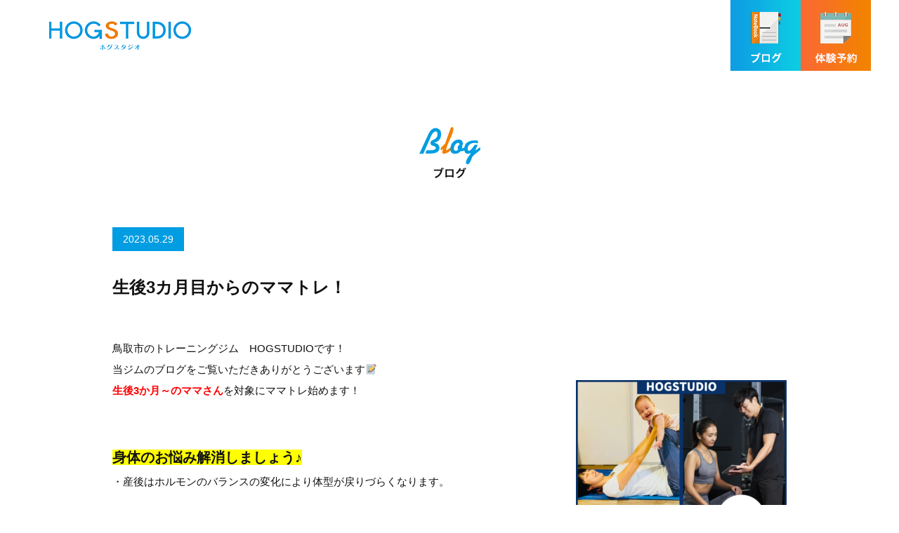

--- FILE ---
content_type: text/html; charset=UTF-8
request_url: https://hogstudio.net/656/
body_size: 14817
content:
<!DOCTYPE HTML>
<html>
<head>
<!-- Global site tag (gtag.js) - Google Analytics -->
<script async src="https://www.googletagmanager.com/gtag/js?id=UA-159849775-1"></script>
<script>
  window.dataLayer = window.dataLayer || [];
  function gtag(){dataLayer.push(arguments);}
  gtag('js', new Date());

  gtag('config', 'UA-159849775-1');
  gtag('config', 'AW-660404209');
</script>
<!-- Event snippet for 電話問い合わせ conversion page
In your html page, add the snippet and call gtag_report_conversion when someone clicks on the chosen link or button. -->
<script>
function gtag_report_conversion(url) {
  var callback = function () {
    if (typeof(url) != 'undefined') {
      window.location = url;
    }
  };
  gtag('event', 'conversion', {
      'send_to': 'AW-660404209/QLgECJSl_MoBEPHv87oC',
      'event_callback': callback
  });
  return false;
}
</script>
<meta charset="utf-8">
<meta name="viewport" content="width=device-width,initial-scale=1.0">
<title>生後3カ月目からのママトレ！｜鳥取のセミパーソナルトレーニングジム「HOGSTUDIO」
</title>
<link rel="stylesheet" type="text/css" media="all" href="https://hogstudio.net/wp-content/themes/hogsudio/style.css" />
<script
  src="https://code.jquery.com/jquery-3.6.0.js"
  integrity="sha256-H+K7U5CnXl1h5ywQfKtSj8PCmoN9aaq30gDh27Xc0jk="
  crossorigin="anonymous"></script>
<script src="https://hogstudio.net/wp-content/themes/hogsudio/js/infiniteslidev2.js"></script>
<script>
$(function(){
  $('.infiniteslide').infiniteslide({
  speed: 30,
  pauseonhover: false
  });
});
</script>
<script>
$(function() {
  var $win = $(window),
    $cloneNav = $('.header_over').clone().addClass('clone-nav').appendTo('body'),
    showClass = 'is-show';
 
  $win.on('load scroll', function() {
    var value = $(this).scrollTop();
    if ( value > 1000 ) {
      $cloneNav.addClass(showClass);
    } else {
      $cloneNav.removeClass(showClass);
    }
  });
});
</script>
<script>
    var adOffset, adSize;

    $(window).on('load resize',function(){
        adOffset = $('.start').offset().top;
        winH = $(window).height();
    });
    $(function() {
        var message = $('.bn_foot_pc');    
        message.hide();
        $(window).scroll(function () {
            if ($(this).scrollTop() > adOffset - winH) {
                message.fadeIn();
            } else {
                message.fadeOut();
            }
        });
    });
 </script>
<meta http-equiv="Content-Style-Type" content="text/css" />
<!-- Add the slick-theme.css if you want default styling -->
<link rel="stylesheet" type="text/css" href="//cdn.jsdelivr.net/npm/slick-carousel@1.8.1/slick/slick.css"/>
<!-- Add the slick-theme.css if you want default styling -->
<link rel="stylesheet" type="text/css" href="//cdn.jsdelivr.net/npm/slick-carousel@1.8.1/slick/slick-theme.css"/>
<link rel='dns-prefetch' href='//s.w.org' />
		<script type="text/javascript">
			window._wpemojiSettings = {"baseUrl":"https:\/\/s.w.org\/images\/core\/emoji\/12.0.0-1\/72x72\/","ext":".png","svgUrl":"https:\/\/s.w.org\/images\/core\/emoji\/12.0.0-1\/svg\/","svgExt":".svg","source":{"concatemoji":"https:\/\/hogstudio.net\/wp-includes\/js\/wp-emoji-release.min.js?ver=5.3.20"}};
			!function(e,a,t){var n,r,o,i=a.createElement("canvas"),p=i.getContext&&i.getContext("2d");function s(e,t){var a=String.fromCharCode;p.clearRect(0,0,i.width,i.height),p.fillText(a.apply(this,e),0,0);e=i.toDataURL();return p.clearRect(0,0,i.width,i.height),p.fillText(a.apply(this,t),0,0),e===i.toDataURL()}function c(e){var t=a.createElement("script");t.src=e,t.defer=t.type="text/javascript",a.getElementsByTagName("head")[0].appendChild(t)}for(o=Array("flag","emoji"),t.supports={everything:!0,everythingExceptFlag:!0},r=0;r<o.length;r++)t.supports[o[r]]=function(e){if(!p||!p.fillText)return!1;switch(p.textBaseline="top",p.font="600 32px Arial",e){case"flag":return s([127987,65039,8205,9895,65039],[127987,65039,8203,9895,65039])?!1:!s([55356,56826,55356,56819],[55356,56826,8203,55356,56819])&&!s([55356,57332,56128,56423,56128,56418,56128,56421,56128,56430,56128,56423,56128,56447],[55356,57332,8203,56128,56423,8203,56128,56418,8203,56128,56421,8203,56128,56430,8203,56128,56423,8203,56128,56447]);case"emoji":return!s([55357,56424,55356,57342,8205,55358,56605,8205,55357,56424,55356,57340],[55357,56424,55356,57342,8203,55358,56605,8203,55357,56424,55356,57340])}return!1}(o[r]),t.supports.everything=t.supports.everything&&t.supports[o[r]],"flag"!==o[r]&&(t.supports.everythingExceptFlag=t.supports.everythingExceptFlag&&t.supports[o[r]]);t.supports.everythingExceptFlag=t.supports.everythingExceptFlag&&!t.supports.flag,t.DOMReady=!1,t.readyCallback=function(){t.DOMReady=!0},t.supports.everything||(n=function(){t.readyCallback()},a.addEventListener?(a.addEventListener("DOMContentLoaded",n,!1),e.addEventListener("load",n,!1)):(e.attachEvent("onload",n),a.attachEvent("onreadystatechange",function(){"complete"===a.readyState&&t.readyCallback()})),(n=t.source||{}).concatemoji?c(n.concatemoji):n.wpemoji&&n.twemoji&&(c(n.twemoji),c(n.wpemoji)))}(window,document,window._wpemojiSettings);
		</script>
		<style type="text/css">
img.wp-smiley,
img.emoji {
	display: inline !important;
	border: none !important;
	box-shadow: none !important;
	height: 1em !important;
	width: 1em !important;
	margin: 0 .07em !important;
	vertical-align: -0.1em !important;
	background: none !important;
	padding: 0 !important;
}
</style>
	<link rel='stylesheet' id='wp-block-library-css'  href='https://hogstudio.net/wp-includes/css/dist/block-library/style.min.css?ver=5.3.20' type='text/css' media='all' />
<link rel='stylesheet' id='contact-form-7-css'  href='https://hogstudio.net/wp-content/plugins/contact-form-7/includes/css/styles.css?ver=5.1.6' type='text/css' media='all' />
<link rel='stylesheet' id='contact-form-7-confirm-css'  href='https://hogstudio.net/wp-content/plugins/contact-form-7-add-confirm/includes/css/styles.css?ver=5.1' type='text/css' media='all' />
<script type='text/javascript' src='https://hogstudio.net/wp-includes/js/jquery/jquery.js?ver=1.12.4-wp'></script>
<script type='text/javascript' src='https://hogstudio.net/wp-includes/js/jquery/jquery-migrate.min.js?ver=1.4.1'></script>
<link rel='https://api.w.org/' href='https://hogstudio.net/wp-json/' />
<link rel="alternate" type="application/json+oembed" href="https://hogstudio.net/wp-json/oembed/1.0/embed?url=https%3A%2F%2Fhogstudio.net%2F656%2F" />
<link rel="alternate" type="text/xml+oembed" href="https://hogstudio.net/wp-json/oembed/1.0/embed?url=https%3A%2F%2Fhogstudio.net%2F656%2F&#038;format=xml" />
<script src="https://ajaxzip3.github.io/ajaxzip3.js" charset="UTF-8"></script>
    <script type="text/javascript">
    jQuery(function($){
    $("#zip").attr('onKeyUp', 'AjaxZip3.zip2addr(this,\'\',\'address\',\'address\');');
})</script></head>
<body data-rsssl=1 id="top">
<div class="header_over">
<header>
  <h1><a href="https://hogstudio.net"><img src="https://hogstudio.net/wp-content/themes/hogsudio/images/logo.png" alt="HOGSTUDIO"></a></h1>

  <ul>
<li><a href="https://hogstudio.net/blog/"><img src="https://hogstudio.net/wp-content/themes/hogsudio/images/btn_01.png" alt="ブログ"></a></li>
<li><a href="https://hogstudio.net/contact/"><img src="https://hogstudio.net/wp-content/themes/hogsudio/images/btn_02.png" alt="体験予約"></a></li>
  </ul>

</header>
</div>

<section class="start">
<div class="common_title"><img src="https://hogstudio.net/wp-content/themes/hogsudio/images/image_top_49.png" alt="ブログ"></div>
<p class="date">2023.05.29</p>
<h2 class="post_title">生後3カ月目からのママトレ！</h2>
<div class="post">

<div dir="ltr">&nbsp;</div>
<div dir="ltr">鳥取市のトレーニングジム　HOGSTUDIOです！</div>
<div id="m_-4671662087953482923AppleMailSignature" dir="ltr">当ジムのブログをご覧いただきありがとうございます📝</div>
<div dir="ltr"><img class="alignright wp-image-657 size-medium" src="https://hogstudio.net/wp-content/uploads/mama-tr1-300x300.png" alt="" width="300" height="300"></div>
<div dir="ltr"><strong><span style="color: #ff0000;">生後3か月～のママさん</span></strong>を対象にママトレ始めます！</div>
<div dir="ltr">&nbsp;</div>
<div dir="ltr">&nbsp;</div>
<div dir="ltr"><span style="font-size: 20px; background-color: #ffff00;"><strong><span class="WdYUQQ">身体のお悩み解消しましょう♪</span></strong></span></div>
<div dir="ltr">
<p class="_04xlpA direction-ltr align-justify para-style-body"><span class="WdYUQQ">・産後はホルモンのバランスの変化により体型が戻りづらくなります。</span></p>
<p class="_04xlpA direction-ltr align-justify para-style-body"><span class="WdYUQQ">　体型や年齢に応じたトレーニング指導により出産前の体型を取り戻すサポートをします。</span></p>
</div>
<p>&nbsp;</p>
<p class="_04xlpA direction-ltr align-justify para-style-body"><span class="WdYUQQ">・産後は骨盤底筋群や体幹筋の筋力低下がよく見られ、尿漏れや腰痛、肩こり、姿勢不良になりやすくなります。</span></p>
<p class="_04xlpA direction-ltr align-justify para-style-body"><span class="WdYUQQ">　骨盤の歪みや筋力の低下を改善するトレーニングメニューで産後特有のお悩み</span><span class="WdYUQQ">を改善します。</span></p>
<p>&nbsp;</p>
<p class="_04xlpA direction-ltr align-justify para-style-body"><span class="WdYUQQ">・トレーニングにはストレス解消効果、自己肯定感アップ効果が認められています。</span></p>
<p class="_04xlpA direction-ltr align-justify para-style-body"><span class="WdYUQQ">　産前産後のストレス解消にトレーニングとてもはおすすめです！</span></p>
<p>&nbsp;</p>
<p>運動習慣を身に着けたいけど、なかなか一歩を踏み出せない方、なかなか運動が継続できない方<br>
ぜひ一度HOGSTUDIOの無料体験にお越しください🏋️</p>
<p>&nbsp;</p>
<p>無料体験のお申し込みは、instagramのDM、お電話、メール、公式LINEにて受けて付けております！</p>
<p>お気軽にお申し付けください！</p>
<p>&nbsp;</p>
<p>&nbsp;</p>
<p>&nbsp;</p>
<p>#HOGSTUDIO　 #ホグスタジオ 　#鳥取ジム　#鳥取 　#湖山　#パーソナル</p>
<p>　#パーソナルトレーニング　#セミパーソナル 　#セミパーソナルトレーニング 　#</p>
<p>安い　#グループレッスン　 #脂肪燃焼　 #トレーニング　 #training 　#ストレッチ　#体幹トレーニング 　#体幹 　#有酸素運動 　#ストレス発散　 #リフレッシュ　 #運動不足解消 　#ダイエット　 #trxトレーニング　 #自重トレーニング &nbsp;　#体験受付中 　 #鳥取パーソナル　 #鳥取トレーニング　 #ジム &nbsp;　#コロナ対策　 #コロナ対策万全　 #コロナ太り解消　#女性　#男性　#2カ月　#値段　#効果　#ウエスト　#ヒップアップ　#美尻　#ボディメイク　#無料体験　#低価格トレーニング　#姿勢改善　 #おすすめ　#ジュニアトレーニング　#小児トレーニング　#ロコモ　#ロコモ対策　#小児ロコモ</p>
</div>
</div>
<div class="btn">
<a href="https://hogstudio.net/blog/" title="ブログ">ブログ一覧へ戻る</a>
</section>
<section class="col_top14">
  <div class="inner"> <img src="https://hogstudio.net/wp-content/themes/hogsudio/images/image_top_50.png" alt="過去“最高”の自分へ"> </div>
</section>
<div class="bn_hone"><a href="http://tottorichuo.net/" target="_blank"><img src="https://hogstudio.net/wp-content/themes/hogsudio/images/image_top_51.png" alt="鳥取市湖山町 とっとり中央整骨院"></a></div>
<footer>
  <div class="inner">
    <div class="box"> <img src="https://hogstudio.net/wp-content/themes/hogsudio/images/map.png" alt="HOGSTUDIOへの近隣マップ"> </div>
    <div class="box">
      <div class="foot_logo"> <img src="https://hogstudio.net/wp-content/themes/hogsudio/images/foot_logo.png" alt="HOGSTUDIO"> </div>
      <table>
        <tbody>
          <tr>
            <th>所在地</th>
            <td>〒680-0941 鳥取市湖山町北3丁目201‐14</td>
          </tr>
          <tr>
            <th>駐車場</th>
            <td>30台あり</td>
          </tr>
          <tr>
            <th>営業時間</th>
            <td>　平　日　　9:00～22:00<br>
              土・日・祝　9:00～18:00</td>
          </tr>
          <tr>
            <th>定休日</th>
            <td>水曜日</td>
          </tr>
          <tr>
            <th>電話番号</th>
            <td>070-1874-0055</td>
          </tr>
        </tbody>
      </table>
      <p>Copyright c HOGSTUDIO All Rights Reserved.</p>
    </div>
  </div>
</footer>
  <div class="bn_foot_pc">
  <ul>
    <li><a href="https://line.me/R/ti/p/%40121grlhk" target="_blank">
<picture>
  <source media="(min-width: 768px)" srcset="https://hogstudio.net/wp-content/themes/hogsudio/images/bn_side_line.png">
  <img src="https://hogstudio.net/wp-content/themes/hogsudio/images/bn_side_line_sp.png" alt="LINEから予約">
</picture>
</a></li>
    <li><a href="tel:07018740055">
<picture>
  <source media="(min-width: 768px)" srcset="https://hogstudio.net/wp-content/themes/hogsudio/images/bn_side_tel.png">
  <img src="https://hogstudio.net/wp-content/themes/hogsudio/images/bn_side_tel_sp.png" alt="電話からご予約">
</picture>
</a></li>
  </ul>
  </div>
<script type='text/javascript'>
/* <![CDATA[ */
var wpcf7 = {"apiSettings":{"root":"https:\/\/hogstudio.net\/wp-json\/contact-form-7\/v1","namespace":"contact-form-7\/v1"}};
/* ]]> */
</script>
<script type='text/javascript' src='https://hogstudio.net/wp-content/plugins/contact-form-7/includes/js/scripts.js?ver=5.1.6'></script>
<script type='text/javascript' src='https://hogstudio.net/wp-includes/js/jquery/jquery.form.min.js?ver=4.2.1'></script>
<script type='text/javascript' src='https://hogstudio.net/wp-content/plugins/contact-form-7-add-confirm/includes/js/scripts.js?ver=5.1'></script>
<script type='text/javascript' src='https://hogstudio.net/wp-includes/js/wp-embed.min.js?ver=5.3.20'></script>
<script type="text/javascript" src="//cdn.jsdelivr.net/npm/slick-carousel@1.8.1/slick/slick.min.js"></script>
<script type="text/javascript">
jQuery(function(){
  jQuery('.slider').slick({
          accessibility: true,
          autoplay: true,
          autoplaySpeed: 2000,
          speed: 400,
          autoplay: true, //「オプション名: 値」の形式で書く
          dots: true, //複数書く場合は「,」でつなぐ
        });
      });
    </script>
</body>
</html>

--- FILE ---
content_type: text/css
request_url: https://hogstudio.net/wp-content/themes/hogsudio/style.css
body_size: 78
content:
@charset "utf-8";

/*
Theme Name: hogsudio
Theme URI: 
 
Version: 1
*/

@import url(pc_style.css) screen and (min-width: 769px); /* 769以上 */
@import url(sp_style.css) screen and (max-width: 768px); /* 768以下 */



--- FILE ---
content_type: text/css
request_url: https://hogstudio.net/wp-content/themes/hogsudio/pc_style.css
body_size: 28154
content:
@charset "utf-8";
body,
div,
p,
h1,
h2,
h3,
h4,
h5,
ul,
ol,
li,
dl,
dt,
dd,
table,
th,
td,
hr,
address,
img {
  margin: 0;
  padding: 0;
  list-style: none;
  border: none;
}

html {
  font-size: 62.5%;
}

body {
  line-height: 2;
  font-family: "ヒラギノ角ゴ Pro W3", "Hiragino Kaku Gothic Pro", "游ゴシック体",
    YuGothic, "游ゴシック", "Yu Gothic", "メイリオ", sans-serif;
  font-size: 1.5rem;
  color: #111;
  background: #fff;
}

img {
  vertical-align: bottom;
}

.mb0 {
  margin-bottom: 0px !important;
}

.mb1 {
  margin-bottom: 1px !important;
}

.mb5 {
  margin-bottom: 5px !important;
}

.mb10 {
  margin-bottom: 10px !important;
}

.mb15 {
  margin-bottom: 15px !important;
}

.mb20 {
  margin-bottom: 20px !important;
}

.mb25 {
  margin-bottom: 25px !important;
}

.mb30 {
  margin-bottom: 30px !important;
}

.mb40 {
  margin-bottom: 40px !important;
}

.mb50 {
  margin-bottom: 50px !important;
}

.mb60 {
  margin-bottom: 60px !important;
}

.mb70 {
  margin-bottom: 70px !important;
}

.mb80 {
  margin-bottom: 80px !important;
}

.mb100 {
  margin-bottom: 100px !important;
}

.mt20 {
  margin-top: 20px !important;
}

.mt30 {
  margin-top: 30px !important;
}

.mt40 {
  margin-top: 40px !important;
}

.mt50 {
  margin-top: 50px !important;
}

.mt100 {
  margin-top: 100px !important;
}

.mt200 {
  margin-top: 200px !important;
}

.pb40 {
  padding-bottom: 40px;
}

.mb-10 {
  margin-top: -10px;
}

.align_center {
  text-align: center;
}

.menseki {
}

.align_left {
  text-align: left;
}

a {
  text-decoration: none;
  color: #000;
}

a:hover {
  text-decoration: underline;
}

.clearfix:after {
  content: " ";
  display: block;
  clear: both;
}

ul {
  margin: 0;
  padding: 0;
}

p {
  margin: 0;
  padding: 0;
}

h1,
h2,
h3,
h4,
h5 {
  line-height: 1;
}

header {
  max-width: 1200px;
  min-width: 960px;
  margin: 0 auto;
  position: relative;
  display: flex;
  flex-direction: row;
  flex-wrap: wrap;
  justify-content: space-between;
  align-items: center;
  align-content: center;
  height: 101px;
}

header h1 {
  padding: 0 0 0 30px;
}

header ul {
  display: flex;
  flex-direction: row;
  flex-wrap: wrap;
  justify-content: space-between;
  width: 200px;
}

.key {
  max-width: 1920px;
  min-width: 960px;
  margin: 0 auto;
}

.key img {
  width: 100%;
  height: auto;
}

.bn_camp {
  max-width: 960px;
  margin: 0 auto 180px;
  padding: 0 30px;
}

.bn_camp ul {
  display: flex;
  flex-direction: row;
  flex-wrap: wrap;
  justify-content: space-between;
}

.bn_camp li {
  position: relative;
  width: 460px;
}

.bn_camp li img {
  width: 100%;
  height: auto;
}

.bn_camp li span {
  position: absolute;
  top: -20px;
  left: -20px;
  width: 30%;
}

.bn_insta {
  width: 600px;
  margin: 80px auto 110px;
}

.bn_colona {
  width: 600px;
  margin: 80px auto 110px;
}

.col_top1 {
  background: #0098e1;
  background: -moz-linear-gradient(left, #0098e1 0%, #00c9e1 100%);
  background: -webkit-linear-gradient(left, #0098e1 0%, #00c9e1 100%);
  background: linear-gradient(to right, #0098e1 0%, #00c9e1 100%);
  filter: progid: DXImageTransform.Microsoft.gradient(startColorstr='#0098e1', endColorstr='#00c9e1', GradientType=1);
}

.col_top1 .inner {
  width: 1200px;
  margin: 0 auto;
  display: flex;
  flex-direction: row;
  flex-wrap: wrap;
  justify-content: space-between;
  color: #fff;
  padding-bottom: 40px;
}

.col_top1 .inner .hl {
  margin: -60px 0 0;
}

.col_top1 .inner .img {
  margin: -60px 0 0;
  box-shadow: 0px 3px 5px 0px #929292;
}

.col_top1 .inner .box {
}

.col_top1 .inner dt {
  font-size: 2.6rem;
  font-weight: bold;
  margin: 80px 0 53px 0;
  line-height: 1;
}

.col_top1 .inner dd {
  font-weight: bold;
  font-size: 1.6rem;
  line-height: 30px;
}

.common_title {
  max-width: 1200px;
  margin: 80px auto 70px;
  text-align: center;
}

.col_service1,
.col_service2 {
  position: relative;
  box-sizing: border-box;
  min-width: 1200px;
}

.col_service1_left,
.col_service2_left {
  padding: 100px 0;
  max-width: 1080px;
  margin: 0 auto;
  box-sizing: border-box;
  overflow: hidden;
}

.col_service1_left dl {
  width: 50%;
  box-sizing: border-box;
  padding: 0 0 0 80px;
  float: right;
}

.col_service2_left dl {
  width: 50%;
  box-sizing: border-box;
  padding: 0 80px 0 0;
}

.col_service1 dt,
.col_service2 dt {
  margin-bottom: 32px;
  font-weight: bold;
  font-size: 2.4rem;
  line-height: 32px;
}

.col_service1 dt img,
.col_service2 dt img {
  display: block;
  margin-bottom: 25px;
}

.bg_service1 {
  background: url("images/col_top_bg_01.png") no-repeat center center;
  background-size: cover;
  width: 50%;
  max-width: 100%;
  position: absolute;
  left: 0;
  padding: 0;
  height: 100%;
}

.bg_service2 {
  background: url(images/col_top_bg_02.png) no-repeat center center;
  background-size: cover;
  width: 50%;
  max-width: 100%;
  position: absolute;
  right: 0;
  padding: 0;
  height: 100%;
}

.bg_service3 {
  background: url(images/col_top_bg_03.png) no-repeat center center;
  background-size: cover;
  width: 50%;
  max-width: 100%;
  position: absolute;
  left: 0;
  padding: 0;
  height: 100%;
}

.bg_service4 {
  background: url(images/col_top_bg_04.png) no-repeat center center;
  background-size: cover;
  width: 50%;
  max-width: 100%;
  position: absolute;
  right: 0;
  padding: 0;
  height: 100%;
}

.col_top3 {
  background: url("images/bg_01.png") no-repeat center 0;
  background-size: cover;
  height: 440px;
  box-sizing: border-box;
  padding: 60px 0 0;
}

.col_top3 .inner {
  max-width: 650px;
  margin: 0 auto;
}

.col_top3 .inner img {
  width: 100%;
  height: auto;
}

.col_top4 .inner {
  max-width: 960px;
  display: flex;
  flex-direction: row;
  flex-wrap: wrap;
  justify-content: space-between;
  margin: 0 auto 50px;
}

.col_top4 .inner .box {
  width: 460px;
  margin: 0 0 50px;
}

.col_top4 .inner .box span img {
  display: block;
  margin: 14px auto 6px;
}

.col_top4 .inner .box dt {
  font-size: 1.8rem;
  font-weight: bold;
  text-align: center;
  margin: 0 0 5px;
}

.col_top5 {
  background: url("images/bg_02.png") repeat-x 0 0;
  padding: 80px 0 0 0;
}

.col_top5 .inner {
  width: 1200px;
  margin: 0 auto;
}

.col_top5 .inner .box {
  display: flex;
  flex-direction: row;
  flex-wrap: wrap;
  justify-content: space-between;
  align-items: center;
  align-content: center;
}

.col_top5 .inner .box:last-child {
  flex-direction: row-reverse;
  margin: 40px 0 80px;
}

.col_top5 .inner .box .txt {
  width: 600px;
  background: #fff;
  box-sizing: border-box;
  padding: 80px;
}

.col_top5 .inner .box .txt dt {
  font-size: 2.4rem;
  font-weight: bold;
  line-height: 32px;
  margin: 0 0 25px 0;
}

.col_top5 .inner .box .txt dt img {
  display: block;
  margin: 0 0 20px;
}

.col_top5 .inner .box .txt dd span {
  display: block;
  color: #1c91c3;
  font-weight: bold;
  background: url("images/ico_check.png") no-repeat 0 6px;
  line-height: 1.5;
  padding: 5px 0 5px 27px;
}

.col6 {
  width: 1200px;
  margin: 0px auto 90px;
}

.col_top7 {
  width: 1200px;
  margin: 0px auto 90px;
}

.col_top7 .inner {
  background: url("images/bg_04.png") no-repeat center bottom;
  padding: 0 0 30px;
  position: relative;
}

.col_top7 .inner .arrow {
  position: absolute;
  left: 577px;
  top: 75%;
}

.col_top7 .box {
  background: url("images/bg_03.png") no-repeat 0 0;
  text-align: center;
  height: 500px;
  box-sizing: border-box;
  padding: 50px 0 0;
}

.col_top7 .box2 {
  background: #f1fbff;
  background: -moz-linear-gradient(left, #f1fbff 50%, #f9fafa 50%);
  background: -webkit-linear-gradient(left, #f1fbff 50%, #f9fafa 50%);
  background: linear-gradient(to right, #f1fbff 50%, #f9fafa 50%);
  filter: progid: DXImageTransform.Microsoft.gradient(startColorstr='#f1fbff', endColorstr='#f9fafa', GradientType=1);
  display: flex;
  flex-direction: row;
  flex-wrap: wrap;
  justify-content: space-between;
  height: 378px;
}

.col_top7 .box2 .woman {
  background: url("images/image_top_23.png") no-repeat 26px 30px;
  padding: 85px 0 0 250px;
  width: 600px;
  box-sizing: border-box;
}

.col_top7 .box2 .woman:last-child {
  background: url("images/image_top_25.png") no-repeat 380px 66px;
  padding: 85px 0 0 50px;
}

.col_top8 {
  width: 600px;
  margin: 0 auto;
  position: relative;
  padding-bottom: 218px;
}

.col_top8 .inner {
  box-sizing: border-box;
  padding: 60px 10px;
  border: 1px solid #009de2;
  text-align: center;
}

.col_top8 .woman {
  position: absolute;
  bottom: 0px;
  right: -58px;
}

.col_top9 .inner {
  width: 960px;
  margin: 0 auto 80px;
  line-height: 1.2;
}

.col_top9 .img {
  text-align: center;
}

.col_top9 table {
  border-collapse: collapse;
  width: 800px;
  margin: 30px auto 0;
}

.col_top9 table th {
  background: #f8f8f8;
  text-align: center;
  /* font-size: 1.8rem; */
  font-size: 2rem;
  border: 1px solid #abb1b3;
  padding: 10px;
  width: 35%;
}

.col_top9 table td {
  /*  font-size: 2.4rem;*/
  font-size: 2.5rem;
  font-weight: bold;
  color: #009de2;
  border: 1px solid #abb1b3;
  text-align: center;
  padding: 10px;
  line-height: 1.5;
}

.col_top9 table td span {
  font-size: 1.5rem;
}

.col_top9 table td span.utikeshi {
  font-size: 2.5rem;
  position: relative;
}

.col_top9 table td span.utikeshi::after {
  content: "";
  display: block;
  height: 2px;
  background-color: #009de2;
  position: absolute;
  top: 50%;
  left: 50%;
  transform: translate(-50%, -50%);
}

.col_top9 .diet_price_table td span.utikeshi::after {
  width: 7em;
}

.col_top9 .three_diet_price_table td span.utikeshi::after {
  width: 7.7em;
}

.bn_line,
.bn_web {
  width: 600px;
  margin: 50px auto 30px;
}

.col_top10 .inner {
  display: flex;
  flex-direction: row;
  flex-wrap: wrap;
  justify-content: space-between;
  width: 960px;
  margin: 0 auto;
}

.col_top10 .inner .box {
  width: 300px;
  position: relative;
  border: 1px solid #009de2;
  box-sizing: border-box;
  padding-bottom: 20px;
  margin: 0 0 40px;
}

.col_top10 .inner .box .no {
  position: absolute;
  top: -10px;
  left: 10px;
}

.col_top10 .inner .box dl {
  padding: 10px 20px 15px;
}

.col_top10 .inner .box dl dt {
  color: #009de2;
  font-size: 1.6rem;
  font-weight: bold;
  text-align: center;
  margin: 0 0 4px;
}

.col_top10 .inner .box dl dd {
  line-height: 24px;
}

.col_top10 .inner .box .btn a {
  margin: 0 20px;
  padding: 5px 20px;
  display: block;
  text-align: center;
  color: #fff;
  background: #0098e1;
  background: -moz-linear-gradient(left, #0098e1 0%, #00c9e1 100%);
  background: -webkit-linear-gradient(left, #0098e1 0%, #00c9e1 100%);
  background: linear-gradient(to right, #0098e1 0%, #00c9e1 100%);
  filter: progid: DXImageTransform.Microsoft.gradient(startColorstr='#0098e1', endColorstr='#00c9e1', GradientType=1);
}

.col_top10 .inner .box .btn:last-child a {
  background: #23ac38;
  background: -moz-linear-gradient(left, #23ac38 0%, #3cc150 100%);
  background: -webkit-linear-gradient(left, #23ac38 0%, #3cc150 100%);
  background: linear-gradient(to right, #23ac38 0%, #3cc150 100%);
  filter: progid: DXImageTransform.Microsoft.gradient(startColorstr='#0098e1', endColorstr='#00c9e1', GradientType=1);
  margin: 10px 20px 0px;
}

.col_top11 .inner {
  width: 800px;
  margin: 0 auto;
  box-sizing: border-box;
}

.col_top11 .inner .box {
  margin: 0 0 50px;
  border: 1px solid #0098e1;
}

.col_top11 .inner .title {
  background: #0098e1;
  background: -moz-linear-gradient(left, #0098e1 0%, #00c9e1 100%);
  background: -webkit-linear-gradient(left, #0098e1 0%, #00c9e1 100%);
  background: linear-gradient(to right, #0098e1 0%, #00c9e1 100%);
  filter: progid: DXImageTransform.Microsoft.gradient(startColorstr='#0098e1', endColorstr='#00c9e1', GradientType=1);
  padding: 30px 50px;
}

.col_top11 .inner dl {
  padding: 25px 40px 40px;
}

.col_top11 .inner dl dt {
  margin-bottom: 20px;
}

.col_top11 .inner dl dd {
  line-height: 24px;
}

.col_top12 .inner {
  width: 960px;
  margin: 0 auto;
}

.col_top12 .inner .box {
  display: flex;
  flex-direction: row;
  flex-wrap: wrap;
  justify-content: space-between;
}

.col_top12 .inner .box:nth-child(even) {
  flex-direction: row-reverse;
}

.col_top12 .inner .img {
  width: 480px;
}

.col_top12 .inner dl {
  width: 480px;
  display: flex;
  flex-direction: row;
  flex-wrap: wrap;
  justify-content: space-between;
  align-items: center;
  align-content: center;
  padding: 0 40px;
  box-sizing: border-box;
}

.col_top12 .inner dl dt {
  font-weight: bold;
  margin-bottom: 10px;
  font-size: 1.8rem;
}

.col_top12 .inner dl dd {
  line-height: 24px;
}

.col_top13 .inner {
  width: 960px;
  margin: -40px auto 0;
  display: flex;
  flex-direction: row;
  flex-wrap: wrap;
  justify-content: space-between;
}

.col_top13 .inner .box {
  margin: 40px 0 0px;
}

.col_top13 .inner dl {
  padding: 0 5px;
}

.col_top13 .inner dt {
  color: #009de2;
  font-weight: bold;
  margin: 10px 0 0px;
}

.col_top13 .inner dd.btn a {
  display: block;
  border: 1px solid #cce5ef;
  font-weight: bold;
  color: #009de2;
  border-radius: 50px;
  text-align: center;
  width: 124px;
  box-sizing: border-box;
  padding: 2px 10px;
  margin: 20px auto 0;
  background: none;
}

.col_top14 {
  background: url("images/bg_05.png") no-repeat center 0;
  background-size: cover;
  height: 370px;
  box-sizing: border-box;
  padding: 60px 0 0;
}

.col_top14 .inner {
  max-width: 620px;
  margin: 0 auto;
}

.col_top14 .inner img {
  width: 100%;
  height: auto;
}

.bn_hone {
  max-width: 600px;
  margin: 35px auto;
}

footer {
  background: #0098e1;
  background: -moz-linear-gradient(left, #0098e1 0%, #00c9e1 100%);
  background: -webkit-linear-gradient(left, #0098e1 0%, #00c9e1 100%);
  background: linear-gradient(to right, #0098e1 0%, #00c9e1 100%);
  filter: progid: DXImageTransform.Microsoft.gradient(startColorstr='#0098e1', endColorstr='#00c9e1', GradientType=1);
  color: #fff;
  padding: 35px 0 50px;
}

footer .inner {
  width: 960px;
  margin: 0 auto;
  display: flex;
  flex-direction: row;
  flex-wrap: wrap;
  justify-content: space-between;
  align-items: center;
  align-content: center;
}

footer .inner .box {
  width: 460px;
  box-shadow: 0px 3px 5px 0px #929292;
}

footer .inner .box:nth-child(even) {
  width: 440px;
  box-shadow: none;
  line-height: 24px;
}

footer .inner .box th {
  font-weight: normal;
  text-align: left;
  padding: 0px 20px 5px 0;
  vertical-align: top;
}

footer .inner .box td {
  padding: 0px 0px 5px 0;
}

footer .inner .box p {
  font-size: 1.4rem;
}

.foot_logo {
  margin-bottom: 25px;
}
.usp {
  margin-top: 63px;
}
.usp ul {
  width: 960px;
  margin: -59px auto 90px;
  display: flex;
  flex-direction: row;
  flex-wrap: wrap;
  justify-content: space-between;
}

.clone-nav {
  position: fixed;
  top: 0;
  left: 0;
  z-index: 2;
  width: 100%;
  transition: 0.3s;
  transform: translateY(-100%);
  background: rgba(255, 255, 255, 0.9);
  display: block;
}

.is-show {
  transform: translateY(0);
}

.bn_foot_pc {
  position: fixed;
  right: 0;
  top: 26%;
}

.bn_foot_pc li:last-child {
  margin: 10px 0 0;
}

table.contact_table {
  margin: 0 auto;
  width: 100%;
  border-collapse: collapse;
}

table.contact_table tr {
}

table.contact_table tr:nth-child(odd) {
  background: #f2fafd;
}

table.contact_table tr:nth-child(odd) th,
table.contact_table tr:nth-child(odd) td {
}

table.contact_table td {
  padding: 15px 35px 15px 0;
}

table.contact_table th.hissu:before {
  content: "必須";
  background: #f644a4;
  font-weight: bold;
  position: absolute;
  text-align: center;
  color: #fff;
  font-size: 1.2rem;
  width: 45px;
  text-align: center;
  padding: 2px 0;
  left: 15px;
}

table.contact_table th.nini:before {
  content: "任意";
  background: #0098e1;
  font-weight: bold;
  position: absolute;
  text-align: center;
  color: #fff;
  font-size: 1.2rem;
  width: 45px;
  text-align: center;
  padding: 2px 0;
  left: 15px;
}

table.contact_table th {
  width: 30%;
  font-weight: normal;
  padding: 30px 15px 30px 73px;
  position: relative;
  box-sizing: border-box;
  vertical-align: middle;
  text-align: left;
  font-weight: bold;
}

input[type="text"],
input[type="tel"],
input[type="email"],
textarea {
  border: 1px solid #a0a0a0;
  width: 100%;
  padding: 12px;
  box-sizing: border-box;
}

input[type="text"] {
  width: 50%;
}

select {
  padding: 5px 10px;
}

input[type="checkbox"] {
  -ms-transform: scale(1.2, 1.2);
  -webkit-transform: scale(1.2, 1.2);
  transform: scale(1.2, 1.2);
}

.common_btn {
  text-align: center;
}

.common_btn input,
.common_btn a {
  display: block;
  background: #000;
  color: #fff;
  width: 240px;
  line-height: 50px;
  border: 1px solid #fff;
  letter-spacing: 2px;
  font-size: 1.5rem;
  box-sizing: border-box;
  margin: 30px auto 100px;
  cursor: pointer;
}

.common_btn input:hover,
.common_btn a:hover {
  color: #000;
  background: #fff;
  border: 1px solid #000;
  text-decoration: none;
}

section.start {
  width: 960px;
  margin: 0 auto;
}
.diet-wrap {
  width: 960px;
  margin: 0 auto;
}

.btn a {
  padding: 10px 20px;
  display: block;
  text-align: center;
  color: #fff;
  background: #0098e1;
  background: -moz-linear-gradient(left, #0098e1 0%, #00c9e1 100%);
  background: -webkit-linear-gradient(left, #0098e1 0%, #00c9e1 100%);
  background: linear-gradient(to right, #0098e1 0%, #00c9e1 100%);
  filter: progid: DXImageTransform.Microsoft.gradient(startColorstr='#0098e1', endColorstr='#00c9e1', GradientType=1);
  max-width: 300px;
  margin: 0 auto 100px;
}

.post {
  margin: 0 0 70px;
}

/*---------------------ビジュアル-------------------------*/

.alignleft {
  display: inline;
  float: left;
  margin-right: 30px;
  margin-bottom: 10px;
}

.alignright {
  display: inline;
  float: right;
  margin-bottom: 10px;
  margin-left: 30px;
}

.aligncenter {
  clear: both;
  display: block;
  margin-left: auto;
  margin-right: auto;
}

/*---------------------ビジュアル-------------------------*/

/*-----------nav-------------------*/

.tablenav {
  line-height: 2em;
  margin: 5em auto 4em;
  padding-bottom: 1em;
  text-align: center;
  color: white;
}

a.page-numbers,
.tablenav .current {
  padding: 3px 7px;
  border: solid 1px #009de2;
  text-decoration: none;
}

a.page-numbers:hover {
  color: white;
  background: #009de2;
}

.tablenav .current {
  background: #009de2;
  border-color: #009de2;
  font-weight: bold;
}

.tablenav .next,
.tablenav .prev {
  border: 0 none;
  background: transparent;
  text-decoration: underline;
}

.date {
  display: inline-block;
  background: #009de2;
  color: #fff;
  padding: 3px 15px;
  margin: 0 0 40px;
  font-size: 1.4rem;
}

.post p {
  margin-top: 20px;
}

.post p:first-child {
  margin-top: 0px;
}

.post_title {
  font-size: 2.4rem;
  margin: 0 0 30px;
}

.sp {
  display: none;
}

.youtube_over {
  width: 960px;
  display: flex;
  flex-direction: row;
  flex-wrap: wrap;
  justify-content: space-between;
  margin: -20px auto 50px;
}

table.visit_num_table {
  margin-top: 30px;
}

tbody tr td.visit_num {
  background: linear-gradient(70deg, #0098e1, #00c9e1);
  color: #fff;
  border: 1px solid #009de2;
  padding: 15px;
}

p.supplement1 {
  margin-left: 80px;
  padding-top: 5px;
}

p.supplement2 {
  margin-left: 80px;
  padding-top: 25px;
}

div.box dl dt.certification_title {
  margin-top: 30px;
  font-weight: 600;
  margin-bottom: 10px;
  padding: 0 10px;
  background: #0098e1;
  background: -moz-linear-gradient(left, #0098e1 0%, #00c9e1 100%);
  background: -webkit-linear-gradient(left, #0098e1 0%, #00c9e1 100%);
  background: linear-gradient(to right, #0098e1 0%, #00c9e1 100%);
  filter: progid: DXImageTransform.Microsoft.gradient(startColorstr='#0098e1', endColorstr='#00c9e1', GradientType=1);
  color: #fff;
}

div.box dl dd.certification_item {
  display: flex;
}

div.box dl dd.certification_item div {
  width: calc((100%-30px) / 2);
}

.mr_30 {
  margin-right: 30px;
}

.top_gs_price {
  font-size: 2.4rem !important;
  line-height: 1.4 !important;
  padding-top: 15px !important;
  padding-bottom: 7px !important;
}

.top_gs_price_block {
  display: block;
  font-size: 2.4rem !important;
}

.zei {
  position: relative;
  top: -5px;
}
.visit_num img {
  width: 799px;
  margin: 30px auto 0px;
  display: block;
}
/*ここから新規追加*/
.slick-slide img {
  width: 100%;
}
.sp-none {
  display: none !important;
}

.shi_size {
  font-size: 1.5rem;
}

.onayami ul {
  display: block;
  font-weight: bold;
  margin-top: 110px;
  flex-direction: row;
  flex-wrap: wrap;
  justify-content: space-between;
}
.diet_nayami-pc ul li {
  font-size: 21px;
}
.onayami {
  display: flex;
  width: 980px;
  margin: 0 auto;
  justify-content: space-between;
}

.onayami ul li {
  color: #fff;
  margin-bottom: 3px;
}

.onayami-img {
  width: 47%;
  position: relative;
  bottom: 30px;
  margin-bottom: 30px;
}
.onayami ul li img {
  width: 20px;
  vertical-align: baseline;
  margin-right: 6px;
}

.tudukanai ul {
  display: block;
  font-weight: bold;
  margin-top: 110px;
  flex-direction: row;
  flex-wrap: wrap;
  justify-content: space-between;
}
.diet_tudukanai-pc ul li {
  font-size: 21px;
}
.tudukanai-inner {
  background-image: radial-gradient(
    rgba(255, 255, 255, 0.72) 35%,
    rgba(243, 243, 243, 0.72) 69%
  );
  width: 960px;
  margin: 0 auto;
  padding-top: 46px;
  padding-bottom: 25px;
  border-radius: 26px;
  position: relative;
  border: solid 1px #009de2;
}
.tudukanai-inner::after {
  content: "";
  position: absolute;
  left: 0;
  right: 0;
  bottom: -41px;
  width: 1px;
  height: 41px;
  margin: auto;
  background-color: #009de2;
}
.tudukanai {
  width: 94%;
  margin: 0px auto;
}

.tudukanai_title {
  text-align: center;
  width: 100%;
  margin-bottom: 18px;
}

.tudukanai ul li {
  color: #fff;
  margin-bottom: 3px;
}

.tudukanai-img {
  width: 100%;
  margin: 0 auto;
  text-align: center;
}
.tudukanai ul li img {
  width: 26px;
  vertical-align: baseline;
  margin-right: 13px;
}
.diet_tudukanai_wrap {
  margin-top: 80px;
}
.f-wrap {
  width: 100%;
  text-align: center;
  margin-top: 39px;
}
.diet-plan-img img {
  width: 100%;
}
.training-dl img {
  width: 5%;
  vertical-align: baseline;
  margin-right: 8px;
}
.diet-plan-ul {
  width: 58%;
}
.diet-plan-ul li {
  background-color: #009de2;
  font-size: 1.6rem;
  font-weight: bold;
  display: inline-block;
  border-radius: 50px;
  padding: 1px 20px 1px 41px;
  margin: 10px 5px 0 0;
  color: #fff;
}
.fl-wrap {
  box-sizing: border-box;
  width: 100%;
  margin-bottom: 80px;
}
.fl-wrap img {
  width: 100%;
}
.diet-effect-ul {
  display: flex;
  justify-content: space-between;
  margin-bottom: 20px;
}
.diet-effect-ul li {
  width: 23%;
}
.bg-wrap1 {
  width: 100%;
  background-color: #f3fafb;
  height: 300px;
  position: relative;
  top: -257px;
  z-index: -9999;
  right: -36px;
  margin-bottom: -257px;
}
.diet-plan-text {
  text-align: center;
  margin: 0px auto;
  font-weight: bold;
  font-size: 17px;
}
.diet-icon-plus {
  width: 7%;
  margin: 0 auto;
  display: block;
}
.list-img-wrap {
  background: url("images/bg_01.png") no-repeat center 0;
  background-size: cover;
  height: 581px;
  box-sizing: border-box;
  padding: 60px 0 0;
}
.list-img-wrap .inner {
  width: 960px;
}
.bg_service_diet1 {
  background: url("images/col_top_bg_diet01.jpg") no-repeat center center;
  background-size: cover;
  width: 50%;
  max-width: 100%;
  position: absolute;
  left: 0;
  padding: 0;
  height: 100%;
}

.bg_service_diet2 {
  background: url("images/col_top_bg_diet02.jpg") no-repeat center center;
  background-size: cover;
  width: 50%;
  max-width: 100%;
  position: absolute;
  right: 0;
  padding: 0;
  height: 100%;
}

.bg_service_diet3 {
  background: url("images/col_top_bg_diet03.jpg") no-repeat center center;
  background-size: cover;
  width: 50%;
  max-width: 100%;
  position: absolute;
  left: 0;
  padding: 0;
  height: 100%;
}

.bg_service_diet4 {
  background: url("images/col_top_bg_diet04-1.jpg") no-repeat center center;
  background-size: cover;
  width: 50%;
  max-width: 100%;
  position: absolute;
  right: 0;
  padding: 0;
  height: 100%;
}
.schedule-item table {
  width: 960px;
  margin: 0 auto;
  color: #000;
  background-color: #fff;
  border-collapse: collapse;
}
.schedule-item table tr:nth-child(2n + 1) {
  background-color: #f3fafb;
}
.schedule-item table td {
  text-align: center;
  vertical-align: baseline;
  width: 114px;
  height: 115px;
  padding-top: 12px;
  padding-right: 14px;
  padding-left: 14px;
  padding-bottom: 4px;
}
.example-counseling {
  display: block;
}
.week-th-wrap th {
  color: #fff;
  background-color: #abb1b3;
}
.week-th-wrap th {
  border-top: solid #cccdcd 1px;
  border-right: solid #cccdcd 1px;
}
.week-th-wrap th:last-child {
  background-color: #00d4f4;
}
.week-th-wrap th:first-child {
  background-color: #ff2832;
  border-left: solid #cccdcd 1px;
}
.week-tbody tr td {
  border-bottom: solid #cccdcd 1px;
  border-right: solid #cccdcd 1px;
}
.week-tbody tr td:first-child {
  border-left: solid #cccdcd 1px;
}
.week-tbody {
  color: #333;
}
.td-blue {
  background-color: #0098e1;
  line-height: 19px;
  padding: 5px;
  color: #fff;
  border-radius: 9px;
  font-weight: bolder;
}
.td-yellow {
  background-color: #f18104;
  line-height: 19px;
  padding: 5px;
  color: #fff;
  border-radius: 9px;
  font-weight: bolder;
}
.td-red {
  background-color: #ff1c1c;
  line-height: 19px;
  padding: 5px;
  color: #fff;
  border-radius: 9px;
  font-weight: bolder;
}
.td-green {
  background-color: #23ac38;
  line-height: 19px;
  padding: 5px;
  color: #fff;
  border-radius: 9px;
  font-weight: bolder;
}
.example-counseling {
  margin-top: 4px;
}
.training-img-wrap {
  display: flex;
  justify-content: space-between;
}
.training-img-wrap img {
  width: 48%;
}
.diet-scroll {
  border: solid 1px #cccdcd;
}
.diet-scroll img {
  width: 100%;
}
.price-text {
  position: relative;
  font-weight: bold;
  font-size: 16px;
  color: #fff;
  background: #0098e1;
  background: -moz-linear-gradient(left, #0098e1 0%, #00c9e1 100%);
  background: -webkit-linear-gradient(left, #0098e1 0%, #00c9e1 100%);
  background: linear-gradient(to right, #0098e1 0%, #00c9e1 100%);
  filter: progid: DXImageTransform.Microsoft.gradient(startColorstr='#0098e1', endColorstr='#00c9e1', GradientType=1);
  padding: 17px 50px;
  margin-top: 34px !important;
}
.price-text::after {
  content: "";
  width: 0;
  height: 0;
  position: absolute;
  top: 100%;
  left: 52.9%;
  margin: 0 0 0 -50px;
  border: 23px solid transparent;
  border-top-color: #0098e1;
  border-top-color: -moz-linear-gradient(left, #0098e1 0%, #00c9e1 100%);
  border-top-color: -webkit-linear-gradient(left, #0098e1 0%, #00c9e1 100%);
  border-top-color: linear-gradient(to right, #0098e1 0%, #00c9e1 100%);
}
.txbg-yellow {
  background-color: #fffc00;
  color: #0098e1;
}
.slider {
  margin-top: 41px;
}

.diet-price-wrap {
  background: url("images/diet-bg-img.jpg") no-repeat 0 0;
  padding: 50px 0 50px;
  background-size: cover;
  margin-top: 80px;
  /* padding-bottom: 34px; */
}
.training-img-wrap img {
  width: 46%;
  padding: 12px;
}
.training-img-wrap img:nth-child(1) {
  border: solid 2px #0098e1;
}
.training-img-wrap img:nth-child(2) {
  border: solid 2px #f18104;
}

.price-inner {
  width: 75%;
  background-color: #fff;
  margin: 0 auto;
  padding-top: 1px;
  padding-bottom: 30px;
  /* margin-bottom: 30px; */
}
.slick-next {
  right: 0 !important;
}
.slick-prev {
  left: 0 !important;
}
.slick-arrow {
  z-index: 2 !important;
}

.schedule-question-wrap {
  display: flex;
  width: 100%;
  justify-content: space-between;
  position: relative;
  bottom: 47px;
  margin-bottom: -67px;
}
.schedule-question-wrap li {
  width: 311px;
}
.schedule-question-wrap li img {
  width: 100%;
}
.schedule-question-sp {
  display: none ;
}

.support-banner {
  margin-bottom: 30px;
}
.key-head-banner {
  width: 61.2%;
  display: block;
  margin: -21% auto 0;
}
.diet-banner-wrap {
  display: none !important;
}
.comparison_title {
  max-width: 94%;
  margin: 58px auto 28px;
  text-align: center;
}
.chushaku {
	width: 799px;
    margin: 30px auto 0px;
    display: block;
}


--- FILE ---
content_type: text/css
request_url: https://hogstudio.net/wp-content/themes/hogsudio/sp_style.css
body_size: 30064
content:
@charset "utf-8";
body,
div,
p,
h1,
h2,
h3,
h4,
h5,
ul,
ol,
li,
dl,
dt,
dd,
table,
th,
td,
hr,
address,
img {
  margin: 0;
  padding: 0;
  list-style: none;
  border: none;
}

html {
  font-size: 62.5%;
}

body {
  line-height: 2;
  font-family: "ヒラギノ角ゴ Pro W3", "Hiragino Kaku Gothic Pro", "游ゴシック体",
    YuGothic, "游ゴシック", "Yu Gothic", "メイリオ", sans-serif;
  font-size: 1.5rem;
  color: #111;
  background: #fff;
  -webkit-text-size-adjust: 100%;
}

img {
  vertical-align: bottom;
}

.mb0 {
  margin-bottom: 0px !important;
}

.mb1 {
  margin-bottom: 1px !important;
}

.mb5 {
  margin-bottom: 5px !important;
}

.mb10 {
  margin-bottom: 10px !important;
}

.mb15 {
  margin-bottom: 15px !important;
}

.mb20 {
  margin-bottom: 20px !important;
}

.mb25 {
  margin-bottom: 25px !important;
}

.mb30 {
  margin-bottom: 30px !important;
}

.mb40 {
  margin-bottom: 40px !important;
}

.mb50 {
  margin-bottom: 50px !important;
}

.mb60 {
  margin-bottom: 60px !important;
}

.mb70 {
  margin-bottom: 70px !important;
}

.mb80 {
  margin-bottom: 80px !important;
}

.mb100 {
  margin-bottom: 100px !important;
}

.mt20 {
  margin-top: 20px !important;
}

.mt30 {
  margin-top: 30px !important;
}

.mt40 {
  margin-top: 40px !important;
}

.mt50 {
  margin-top: 50px !important;
}

.mt100 {
  margin-top: 100px !important;
}

.mt200 {
  margin-top: 200px !important;
}

.pb40 {
  padding-bottom: 40px;
}

.mb-10 {
  margin-top: -10px;
}

.align_center {
  text-align: center;
}

.menseki {
}

.align_left {
  text-align: left;
}

a {
  text-decoration: none;
  color: #000;
}

a:hover {
  text-decoration: underline;
}

.clearfix:after {
  content: " ";
  display: block;
  clear: both;
}

ul {
  margin: 0;
  padding: 0;
}

p {
  margin: 0;
  padding: 0;
}

h1,
h2,
h3,
h4,
h5 {
  line-height: 1;
}

header {
  width: 100%;
  /* min-width: 960px; */
  margin: 0 auto;
  position: relative;
  display: flex;
  flex-direction: row;
  flex-wrap: wrap;
  justify-content: space-between;
  align-items: center;
  align-content: center;
  /* height:101px; */
  box-sizing: border-box;
  padding: 0px 0 0 5%;
}

header h1 {
  padding: 0 0 0 0px;
  width: 140px;
}

header h1 img {
  width: 100%;
}

header ul {
  display: flex;
  flex-direction: row;
  flex-wrap: wrap;
  justify-content: space-between;
  width: 140px;
}

header ul li {
  width: 50%;
}

header ul li img {
  width: 100%;
}

.key {
  width: 100%;
  margin: 0 auto;
}

.key img {
  width: 100%;
  height: auto;
}

.bn_camp {
  width: 94%;
  margin: 0 auto 90px;
}

.bn_camp ul {
  display: flex;
  flex-direction: row;
  flex-wrap: wrap;
  justify-content: space-between;
}

.bn_camp li {
  position: relative;
  width: 100%;
  margin: 20px 3% 0;
}

.bn_camp li:last-child {
  margin-top: 30px;
}

.bn_camp li img {
  position: relative;
  width: 100%;
}

.bn_camp li span {
  position: absolute;
  top: -20px;
  left: -20px;
  width: 34%;
}

.bn_insta {
  width: 100%;
  margin: 30px auto 50px;
}

.bn_insta img {
  width: 100%;
}

.bn_colona {
  width: 94%;
  margin: 30px auto;
}

.bn_colona img {
  width: 100%;
}

.col_top1 {
  background: #0098e1;
  background: -moz-linear-gradient(left, #0098e1 0%, #00c9e1 100%);
  background: -webkit-linear-gradient(left, #0098e1 0%, #00c9e1 100%);
  background: linear-gradient(to right, #0098e1 0%, #00c9e1 100%);
  filter: progid: DXImageTransform.Microsoft.gradient(startColorstr='#0098e1', endColorstr='#00c9e1', GradientType=1);
}

.col_top1 .inner {
  width: 100%;
  margin: 0 auto;
  display: flex;
  flex-direction: row;
  flex-wrap: wrap;
  justify-content: space-between;
  color: #fff;
  box-sizing: border-box;
  padding: 0 3% 40px;
}

.col_top1 .inner .hl {
  margin: -60px 0 0;
  text-align: center;
}

.col_top1 .inner .img {
  margin: 20px 0 0;
  box-shadow: 0px 3px 5px 0px #929292;
  box-sizing: border-box;
}

.col_top1 .inner .img img {
  width: 100%;
}

.col_top1 .inner .box {
}

.col_top1 .inner dt {
  font-size: 2.4rem;
  font-weight: bold;
  margin: 54px 0 30px 0;
  line-height: 1;
}

.col_top1 .inner dd {
  font-weight: normal;
  font-size: 1.6rem;
  line-height: 30px;
}

.col_top1 .inner dd br {
  display: none;
}

.common_title {
  max-width: 94%;
  margin: 50px auto 30px;
  text-align: center;
}

.common_title img {
  max-width: 100%;
}

.col_service1,
.col_service2 {
  position: relative;
  box-sizing: border-box;
  width: 100%;
}

.col_service1_left,
.col_service2_left {
  padding: 25px 0 30px;
  width: 94%;
  margin: 0 auto;
  box-sizing: border-box;
  overflow: hidden;
}

.col_service1_left dl {
  width: 94%;
  box-sizing: border-box;
  /* padding: 0 0 0 80px; */
  /* float: right; */
  margin: 0 auto;
}

.col_service2_left dl {
  width: 94%;
  box-sizing: border-box;
  padding: 0;
  margin: 0 auto;
}

.col_service1 dt,
.col_service2 dt {
  margin-bottom: 15px;
  font-weight: bold;
  font-size: 2.2rem;
  line-height: 30px;
}

.col_service1 dt img,
.col_service2 dt img {
  display: block;
  margin-bottom: 25px;
}

.bg_service1 {
  background: url("images/col_top_bg_01.png") no-repeat center center;
  background-size: cover;
  width: 100%;
  padding: 0;
  height: 250px;
}

.bg_service2 {
  background: url(images/col_top_bg_02.png) no-repeat center center;
  background-size: cover;
  width: 100%;
  padding: 0;
  height: 250px;
}

.bg_service3 {
  background: url(images/col_top_bg_03.png) no-repeat center center;
  background-size: cover;
  width: 100%;
  padding: 0;
  height: 250px;
}

.bg_service4 {
  background: url(images/col_top_bg_04.png) no-repeat center center;
  background-size: cover;
  width: 100%;
  padding: 0;
  height: 250px;
}

.col_top3 {
  background: url("images/bg_01.png") no-repeat center 0;
  background-size: cover;
  box-sizing: border-box;
  padding: 30px 3%;
}

.col_top3 .inner {
  max-width: 650px;
  margin: 0 auto;
}

.col_top3 .inner img {
  width: 100%;
  height: auto;
}

.col_top4 .inner {
  width: 94%;
  display: flex;
  flex-direction: row;
  flex-wrap: wrap;
  justify-content: space-between;
  margin: 0 auto 0;
}

.col_top4 .inner .box {
  width: 100%;
  margin: 0 0 30px;
}

.col_top4 .inner .box .img img {
  width: 100%;
}

.col_top4 .inner .box span img {
  display: block;
  margin: 14px auto 6px;
}

.col_top4 .inner .box dt {
  font-size: 1.8rem;
  font-weight: bold;
  text-align: center;
  margin: 0 0 5px;
}

.col_top5 {
  background: url("images/bg_02.png") repeat-x 0 0;
  padding: 50px 0 0 0;
}

.col_top5 .inner {
  width: 94%;
  margin: 0 auto;
}

.col_top5 .inner .box {
  display: flex;
  flex-direction: row;
  flex-wrap: wrap;
  justify-content: space-between;
  align-items: center;
  align-content: center;
}

.col_top5 .inner .box .img img {
  width: 100%;
}

.col_top5 .inner .box:last-child {
  flex-direction: row-reverse;
  margin: 30px 0 0px;
}

.col_top5 .inner .box .txt {
  width: 100%;
  background: #fff;
  box-sizing: border-box;
  padding: 30px 7%;
}

.col_top5 .inner .box .txt dt {
  font-size: 2.4rem;
  font-weight: bold;
  line-height: 32px;
  margin: 0 0 25px 0;
}

.col_top5 .inner .box .txt dt img {
  display: block;
  margin: 0 0 20px;
}

.col_top5 .inner .box .txt dd span {
  display: block;
  color: #1c91c3;
  font-weight: bold;
  background: url("images/ico_check.png") no-repeat 0 6px;
  line-height: 1.5;
  padding: 5px 0 5px 27px;
}

.col_top6 {
  width: 94%;
  margin: 0px auto 30px;
}

.col6 {
  margin: 0px 0 10px;
}

.col6 img {
  width: 100%;
}

.col_top7 {
  width: 100%;
  margin: 0px auto 30px;
}

.col_top7 .inner {
  background: url("images/bg_04.png") no-repeat center bottom;
  padding: 0 0 30px;
  position: relative;
}

.col_top7 .inner .arrow {
  position: absolute;
  left: 577px;
  display: none;
  top: 75%;
}

.col_top7 .box {
  background: url("images/bg_03.png") no-repeat 0 0;
  text-align: center;
  box-sizing: border-box;
  padding: 30px 0 0;
  background-size: cover;
}

.col_top7 .box img {
  width: 94%;
  margin: 0 auto;
}

.col_top7 .box2 {
  background: #f1fbff;
  background: -moz-linear-gradient(left, #f1fbff 50%, #f9fafa 50%);
  background: -webkit-linear-gradient(left, #f1fbff 50%, #f9fafa 50%);
  background: linear-gradient(to right, #f1fbff 50%, #f9fafa 50%);
  filter: progid: DXImageTransform.Microsoft.gradient(startColorstr='#f1fbff', endColorstr='#f9fafa', GradientType=1);
  display: flex;
  flex-direction: row;
  flex-wrap: wrap;
  justify-content: space-between;
  /* height: 378px; */
}

.col_top7 .box2 .woman {
  background: url("images/image_top_23.png") no-repeat 41% 25px #f1fbff;
  padding: 300px 0 35px 0px;
  width: 100%;
  box-sizing: border-box;
  margin: 0 auto;
  background-size: 180px;
  text-align: center;
}

.col_top7 .box2 .woman:last-child {
  background: url("images/image_top_25.png") no-repeat 64% 30px #f9fafa;
  padding: 280px 0 35px 0px;
  background-size: 180px;
}

.col_top8 {
  width: 94%;
  margin: 0 auto;
  position: relative;
  padding-bottom: 0px;
}

.col_top8 .inner {
  box-sizing: border-box;
  padding: 30px 6%;
  border: 1px solid #009de2;
  text-align: center;
}

.col_top8 .inner img {
  width: 100%;
}

.col_top8 .woman {
  width: 94%;
  margin: -17px auto 0;
}

.col_top8 .woman img {
  width: 100%;
}

.col_top9 .inner {
  width: 94%;
  margin: 0 auto 50px;
  line-height: 1.2;
}

.col_top9 p {
  padding-top: 5px;
}

.col_top9 .img {
  text-align: center;
  margin-bottom: 10px;
}

.col_top9 .img img {
  width: 100%;
}

.col_top9 table {
  border-collapse: collapse;
  width: 100%;
  margin-top: 15px;
}

.col_top9 table th {
  background: #f8f8f8;
  text-align: center;
  /* font-size: 1.4rem; */
  font-size: 1.7rem;
  border: 1px solid #abb1b3;
  /* padding: 5px; */
  display: block;
  width: 100%;
  padding: 10px 0;
  border-bottom: none;
  box-sizing: border-box;
}

.col_top9 table td {
  /* font-size: 1.4rem; */
  font-size: 1.5rem;
  font-weight: bold;
  color: #009de2;
  border: 1px solid #abb1b3;
  text-align: center;
  /* padding: 5px; */
  display: block;
  width: 100%;
  padding: 10px;
  line-height: 1.5;
  box-sizing: border-box;
}

.col_top9 table td span {
  font-size: 1.2rem;
}

.col_top9 table td span.utikeshi {
  font-size: 1.5rem;
  position: relative;
}

.col_top9 table td span.utikeshi::after {
  content: "";
  display: block;
  height: 2px;
  width: 7.7em;
  background-color: #009de2;
  position: absolute;
  top: 50%;
  left: 50%;
  transform: translate(-50%, -50%);
}

.col_top9 .diet_price_table td span.utikeshi::after {
  width: 7.7em;
}

.col_top9 .three_diet_price_table td span.utikeshi::after {
  width: 8.4em;
}

.bn_line {
  width: 100%;
  margin: 10px auto -40px;
}

.bn_line img {
  width: 100%;
}

.col_top10 .inner {
  display: flex;
  flex-direction: row;
  flex-wrap: wrap;
  justify-content: space-between;
  width: 94%;
  margin: 0 auto;
}

.col_top10 .inner .box {
  width: 300px;
  position: relative;
  border: 1px solid #009de2;
  box-sizing: border-box;
  padding-bottom: 20px;
  margin: 0 auto 40px;
}

.col_top10 .inner .box .no {
  position: absolute;
  top: -10px;
  left: 10px;
}

.col_top10 .inner .box dl {
  padding: 10px 20px 15px;
}

.col_top10 .inner .box dl dt {
  color: #009de2;
  font-size: 1.6rem;
  font-weight: bold;
  text-align: center;
  margin: 0 0 4px;
}

.col_top10 .inner .box dl dd {
  line-height: 24px;
}

.col_top10 .inner .box .btn a {
  margin: 0 20px;
  padding: 5px 20px;
  display: block;
  text-align: center;
  color: #fff;
  background: #0098e1;
  background: -moz-linear-gradient(left, #0098e1 0%, #00c9e1 100%);
  background: -webkit-linear-gradient(left, #0098e1 0%, #00c9e1 100%);
  background: linear-gradient(to right, #0098e1 0%, #00c9e1 100%);
  filter: progid: DXImageTransform.Microsoft.gradient(startColorstr='#0098e1', endColorstr='#00c9e1', GradientType=1);
}

.col_top10 .inner .box .btn:last-child a {
  background: #23ac38;
  background: -moz-linear-gradient(left, #23ac38 0%, #3cc150 100%);
  background: -webkit-linear-gradient(left, #23ac38 0%, #3cc150 100%);
  background: linear-gradient(to right, #23ac38 0%, #3cc150 100%);
  filter: progid: DXImageTransform.Microsoft.gradient(startColorstr='#0098e1', endColorstr='#00c9e1', GradientType=1);
  margin: 10px 20px 0px;
}

.col_top11 .inner {
  width: 94%;
  margin: 0 auto;
  box-sizing: border-box;
}

.col_top11 .inner .box {
  margin: 0 0 30px;
  border: 1px solid #0098e1;
}

.col_top11 .inner .title {
  background: #0098e1;
  background: -moz-linear-gradient(left, #0098e1 0%, #00c9e1 100%);
  background: -webkit-linear-gradient(left, #0098e1 0%, #00c9e1 100%);
  background: linear-gradient(to right, #0098e1 0%, #00c9e1 100%);
  filter: progid: DXImageTransform.Microsoft.gradient(startColorstr='#0098e1', endColorstr='#00c9e1', GradientType=1);
  padding: 20px 5%;
}

.col_top11 .inner .box .img img {
  width: 100%;
}

.col_top11 .inner dl {
  padding: 15px 5% 30px;
}

.col_top11 .inner dl dt {
  margin-bottom: 15px;
}

.col_top11 .inner dl dd {
  line-height: 24px;
}

.col_top12 .inner {
  width: 94%;
  margin: 0 auto;
}

.col_top12 .inner .box {
  display: flex;
  flex-direction: row;
  flex-wrap: wrap;
  justify-content: space-between;
}

.col_top12 .inner .box:nth-child(even) {
  flex-direction: row-reverse;
}

.col_top12 .inner .img {
  width: 100%;
}

.col_top12 .inner .img img {
  width: 100%;
  height: auto;
}

.col_top12 .inner dl {
  width: 100%;
  display: flex;
  flex-direction: row;
  flex-wrap: wrap;
  justify-content: space-between;
  align-items: center;
  align-content: center;
  padding: 15px 5% 25px;
  box-sizing: border-box;
}

.col_top12 .inner dl dt {
  font-weight: bold;
  margin-bottom: 10px;
  font-size: 1.8rem;
}

.col_top12 .inner dl dd {
  line-height: 24px;
}

.col_top13 {
  width: 94%;
  margin: 0 auto;
}

.col_top13 .inner {
  display: flex;
  flex-direction: row;
  flex-wrap: wrap;
  justify-content: space-between;
}

.col_top13 .inner .box {
  width: 90%;
  margin: 0 auto 20px;
}

.col_top13 .inner img {
  width: 100%;
}

.col_top13 .inner dl {
  padding: 0 5px;
}

.col_top13 .inner dt {
  color: #009de2;
  font-weight: bold;
  margin: 10px 0 0px;
}

.col_top13 .inner dd.btn a {
  display: block;
  border: 1px solid #cce5ef;
  font-weight: bold;
  color: #009de2;
  border-radius: 50px;
  text-align: center;
  width: 124px;
  box-sizing: border-box;
  padding: 2px 10px;
  margin: 10px auto 0;
  background: none;
}

.col_top14 {
  background: url("images/bg_05.png") no-repeat center 0;
  background-size: cover;
  box-sizing: border-box;
  padding: 30px 5%;
}

.col_top14 .inner {
  max-width: 620px;
  margin: 0 auto;
}

.col_top14 .inner img {
  width: 100%;
  height: auto;
}

.bn_hone {
  max-width: 94%;
  margin: 35px auto;
}

.bn_hone img {
  width: 100%;
}

footer {
  background: #0098e1;
  background: -moz-linear-gradient(left, #0098e1 0%, #00c9e1 100%);
  background: -webkit-linear-gradient(left, #0098e1 0%, #00c9e1 100%);
  background: linear-gradient(to right, #0098e1 0%, #00c9e1 100%);
  filter: progid: DXImageTransform.Microsoft.gradient(startColorstr='#0098e1', endColorstr='#00c9e1', GradientType=1);
  color: #fff;
  padding: 35px 0 50px;
}

footer .inner {
  width: 94%;
  margin: 0 auto;
  display: flex;
  flex-direction: row;
  flex-wrap: wrap;
  justify-content: space-between;
  align-items: center;
  align-content: center;
}

footer .inner .box {
  width: 100%;
  box-shadow: 0px 3px 5px 0px #929292;
}

footer .inner .box:first-child img {
  width: 100%;
}

footer .inner .box:nth-child(even) {
  width: 100%;
  box-shadow: none;
  line-height: 24px;
  margin: 20px 3% 0;
}

footer .inner .box th {
  font-weight: normal;
  text-align: left;
  padding: 0px 20px 5px 0;
  vertical-align: top;
}

footer .inner .box td {
  padding: 0px 0px 5px 0;
}

footer .inner .box p {
  font-size: 1.4rem;
}

.foot_logo {
  margin-bottom: 25px;
  text-align: center;
}

.usp ul {
  width: 94%;
  margin: -15px auto 20px;
  text-align: center;
}

.usp ul li {
  margin-bottom: 10px;
}

.clone-nav {
  position: fixed;
  top: 0;
  left: 0;
  z-index: 2;
  width: 100%;
  transition: 0.3s;
  transform: translateY(-100%);
  background: rgba(255, 255, 255, 0.9);
  display: block;
}

.is-show {
  transform: translateY(0);
}

.bn_foot_pc {
  position: fixed;
  right: 0;
  bottom: 0;
  width: 100%;
}

.bn_foot_pc ul {
  display: flex;
  flex-direction: row;
  flex-wrap: wrap;
  justify-content: space-between;
}

.bn_foot_pc li {
  width: 50%;
}

.bn_foot_pc li img {
  width: 100%;
}

table.contact_table {
  margin: 0 auto;
  width: 100%;
  border-collapse: collapse;
  box-sizing: border-box;
}

table.contact_table tr {
}

table.contact_table tr:nth-child(odd) {
  background: #f2fafd;
}

table.contact_table tr:nth-child(odd) th,
table.contact_table tr:nth-child(odd) td {
}

table.contact_table td {
  padding: 10px 3% 15px;
  width: 100%;
  box-sizing: border-box;
  display: block;
}

table.contact_table th.hissu:before {
  content: "必須";
  background: #f644a4;
  font-weight: bold;
  position: absolute;
  text-align: center;
  color: #fff;
  font-size: 1.2rem;
  width: 45px;
  text-align: center;
  padding: 2px 0;
  left: 15px;
}

table.contact_table th.nini:before {
  content: "任意";
  background: #0098e1;
  font-weight: bold;
  position: absolute;
  text-align: center;
  color: #fff;
  font-size: 1.2rem;
  width: 45px;
  text-align: center;
  padding: 2px 0;
  left: 15px;
}

table.contact_table th {
  width: 30%;
  font-weight: normal;
  padding: 15px 10px 0px 73px;
  position: relative;
  box-sizing: border-box;
  vertical-align: middle;
  text-align: left;
  font-weight: bold;
  display: block;
  width: 100%;
  box-sizing: border-box;
}

input[type="text"],
input[type="tel"],
input[type="email"],
textarea {
  border: 1px solid #a0a0a0;
  width: 100% !important;
  padding: 12px;
  box-sizing: border-box;
}

input[type="text"] {
  width: 50%;
}

select {
  padding: 5px 10px;
}

input[type="checkbox"] {
  -ms-transform: scale(1.2, 1.2);
  -webkit-transform: scale(1.2, 1.2);
  transform: scale(1.2, 1.2);
}

.common_btn {
  text-align: center;
}

.common_btn input,
.common_btn a {
  display: block;
  background: #000;
  color: #fff;
  width: 240px;
  line-height: 50px;
  border: 1px solid #fff;
  letter-spacing: 2px;
  font-size: 1.5rem;
  box-sizing: border-box;
  margin: 30px auto 100px;
  cursor: pointer;
}

.common_btn input:hover,
.common_btn a:hover {
  color: #000;
  background: #fff;
  border: 1px solid #000;
  text-decoration: none;
}

section.start {
  width: 94%;
  margin: 0 auto;
}

.btn a {
  padding: 10px 20px;
  display: block;
  text-align: center;
  color: #fff;
  background: #0098e1;
  background: -moz-linear-gradient(left, #0098e1 0%, #00c9e1 100%);
  background: -webkit-linear-gradient(left, #0098e1 0%, #00c9e1 100%);
  background: linear-gradient(to right, #0098e1 0%, #00c9e1 100%);
  filter: progid: DXImageTransform.Microsoft.gradient(startColorstr='#0098e1', endColorstr='#00c9e1', GradientType=1);
  max-width: 300px;
  margin: 0 auto 100px;
}

.post {
  margin: 0 0 70px;
}

p.supplement1 {
  margin-left: 0px;
  padding-top: 5px;
}

p.supplement2 {
  margin-left: 0px;
  padding-top: 20px;
}

/*---------------------ビジュアル-------------------------*/

.alignleft {
  display: inline;
  float: left;
  margin-right: 30px;
  margin-bottom: 10px;
}

.alignright {
  display: inline;
  float: right;
  margin-bottom: 10px;
  margin-left: 30px;
}

.aligncenter {
  clear: both;
  display: block;
  margin-left: auto;
  margin-right: auto;
}

/*---------------------ビジュアル-------------------------*/

/*-----------nav-------------------*/

.tablenav {
  line-height: 2em;
  margin: 5em auto 4em;
  padding-bottom: 1em;
  text-align: center;
  color: white;
}

a.page-numbers,
.tablenav .current {
  padding: 3px 7px;
  border: solid 1px #009de2;
  text-decoration: none;
}

a.page-numbers:hover {
  color: white;
  background: #009de2;
}

.tablenav .current {
  background: #009de2;
  border-color: #009de2;
  font-weight: bold;
}

.tablenav .next,
.tablenav .prev {
  border: 0 none;
  background: transparent;
  text-decoration: underline;
}

.date {
  display: inline-block;
  background: #009de2;
  color: #fff;
  padding: 3px 15px;
  margin: 0 0 40px;
  font-size: 1.4rem;
}

.post p {
  margin-top: 20px;
}

.post p:first-child {
  margin-top: 0px;
}

.post_title {
  font-size: 2.4rem;
  margin: 0 0 30px;
}

.scroll {
  overflow-x: scroll;
  -webkit-overflow-scrolling: touch;
  overflow-scrolling: touch;
}

.scroll .list {
  width: 700px;
  margin: 30px 0 30px 3%;
}

.youtube_over {
  width: 94%;
  margin: 0 auto;
}

.youtube {
  position: relative;
  padding-bottom: 56.25%;
  padding-top: 30px;
  height: 0;
  overflow: hidden;
}

.youtube iframe {
  position: absolute;
  top: 0;
  left: 0;
  width: 100%;
  height: 100%;
}

tbody tr td.visit_num {
  background: linear-gradient(70deg, #0098e1, #00c9e1);
  color: #fff;
  border: 1px solid #009de2;
  padding: 10px 0;
}

div.box dl dt.certification_title {
  margin-top: 30px;
  font-weight: bold;
  margin-bottom: 10px;
  padding: 0 10px;
  background: #0098e1;
  background: -moz-linear-gradient(left, #0098e1 0%, #00c9e1 100%);
  background: -webkit-linear-gradient(left, #0098e1 0%, #00c9e1 100%);
  background: linear-gradient(to right, #0098e1 0%, #00c9e1 100%);
  filter: progid: DXImageTransform.Microsoft.gradient(startColorstr='#0098e1', endColorstr='#00c9e1', GradientType=1);
  color: #fff;
}
.visit_num img {
  width: 100%;
  margin: 15px auto 0px;
  display: block;
}
.pc-none {
  display: none !important;
}
.pc {
  display: none !important;
}

.shi_size {
  font-size: 1.2rem;
}
/*ここから新規追加*/
.diet .inner,
.tudukanai-inner,
.f-wrap,
.plan-scroll,
.side-text-wrap {
  width: 94%;
  margin: 0 auto;
}
.slick-slide img {
  width: 100%;
}
.sp-none {
  display: none !important;
}

.shi_size {
  font-size: 1.5rem;
}

.onayami ul {
  display: block;
  font-weight: bold;
  margin-top: 110px;
  flex-direction: row;
  flex-wrap: wrap;
  justify-content: space-between;
  width: 90%;
  margin: 0 auto;
  padding-bottom: 28px;
}
.onayami ul li {
  font-size: 16px;
}
.diet_nayami-pc ul li {
  font-size: 21px;
}
.onayami {
  margin: 0 auto;
  justify-content: space-between;
}

.onayami ul li {
  color: #fff;
  margin-bottom: 3px;
  font-size: 16px;
}

.onayami-img {
  width: 57%;
  position: relative;
  bottom: 30px;
  /* margin-bottom: 30px; */
  display: block;
  margin: 0 auto;
  margin-top: 65px;
}
.onayami ul li img {
  width: 20px;
  vertical-align: baseline;
  margin-right: 6px;
}

.tudukanai ul {
  display: block;
  font-weight: bold;
  margin-top: 110px;
  flex-direction: row;
  flex-wrap: wrap;
  justify-content: space-between;
}
.diet_tudukanai-pc ul li {
  font-size: 21px;
}
.tudukanai-inner {
  background-image: radial-gradient(
    rgba(255, 255, 255, 0.72) 35%,
    rgba(243, 243, 243, 0.72) 69%
  );
  margin: 0 auto;
  padding-top: 46px;
  padding-bottom: 25px;
  border-radius: 26px;
  position: relative;
  border: solid 1px #009de2;
}
.tudukanai-inner::after {
  content: "";
  position: absolute;
  left: 0;
  right: 0;
  bottom: -41px;
  width: 1px;
  height: 41px;
  margin: auto;
  background-color: #009de2;
}
.tudukanai {
  width: 94%;
  margin: 0px auto;
}

.tudukanai_title {
  text-align: center;
  width: 100%;
  margin-bottom: 18px;
}

.tudukanai ul li {
  color: #fff;
  margin-bottom: 3px;
}

.tudukanai-img {
  width: 100%;
  margin: 0 auto;
  text-align: center;
}
.tudukanai ul li img {
  width: 26px;
  vertical-align: baseline;
  margin-right: 13px;
}
.diet_tudukanai_wrap {
  margin-top: 80px;
}
.f-wrap {
  margin-top: 39px;
}
.f-wrap img {
  width: 100%;
}
.diet-plan-img img {
  width: 100%;
}
.training-dl img {
  width: 5%;
  vertical-align: baseline;
  margin-right: 8px;
}
.diet-plan-ul {
  margin-top: 22px;
}
.diet-plan:nth-child(2) {
  margin: 0 0 22px !important;
}
.diet-plan-ul li {
  background-color: #009de2;
  font-size: 1.6rem;
  font-weight: bold;
  display: inline-block;
  border-radius: 50px;
  padding: 1px 20px 1px 41px;
  margin: 10px 5px 0 0;
  color: #fff;
}
.fl-wrap {
  box-sizing: border-box;
  width: 100%;
  margin-bottom: 30px;
}
.fl-wrap img {
  width: 100%;
}
.diet-effect-ul {
  display: flex;
  justify-content: space-between;
  flex-wrap: wrap;
  width: 76%;
  margin: 0 auto;
}
.diet-effect-ul li {
  width: 48%;
}
.diet-effect-ul li {
  margin-bottom: 15px;
}
.bg-wrap1 {
  width: 98%;
  background-color: #f3fafb;
  height: 281px;
  position: relative;
  top: -293px;
  z-index: -9999;
  margin-bottom: -257px;
  margin-left: 23px;
  /* margin-bottom: 20px; */
  height: 251px;
}
.diet-plan-text {
  text-align: center;
  margin: 0px auto;
  font-weight: bold;
  font-size: 17px;
}
.diet-icon-plus {
  width: 13%;
  margin: 0 auto 10px;
  display: block;
}
.list-img-wrap {
  background: url("images/diet-bg-img.jpg") no-repeat center 0;
  background-size: cover;
  box-sizing: border-box;
  padding: 34px 0 34px;
}
.list-img-wrap .inner {
  width: 100%;
}
.list-img-wrap .inner img {
  width: 100%;
}

.bg_service_diet1 {
  background: url("images/col_top_bg_diet01.jpg") no-repeat center center;
  background-size: cover;
  width: 100%;
  padding: 0;
  height: 250px;
}

.bg_service_diet2 {
  background: url("images/col_top_bg_diet02.jpg") no-repeat center center;
  background-size: cover;
  width: 100%;
  padding: 0;
  height: 250px;
}

.bg_service_diet3 {
  background: url("images/col_top_bg_diet03.jpg") no-repeat center center;
  background-size: cover;
  width: 100%;
  padding: 0;
  height: 250px;
}

.bg_service_diet4 {
  background: url("images/col_top_bg_diet04-1.jpg") no-repeat center center;
  background-size: cover;
  width: 100%;
  padding: 0;
  height: 250px;
}
.schedule-item table {
  width: 550px;
  margin: 0 auto;
  color: #000;
  background-color: #fff;
  border-collapse: collapse;
}
.schedule-item table tr:nth-child(2n + 1) {
  background-color: #f3fafb;
}
.schedule-item table td {
  text-align: center;
  vertical-align: baseline;
  width: 92px;
  height: 65px;
  padding-right: 12px;
  padding-left: 12px;
  padding-bottom: 13px;
}
.example-counseling {
  display: block;
}
.week-th-wrap th {
  color: #fff;
  background-color: #abb1b3;
}
.week-th-wrap th {
  border-top: solid #cccdcd 1px;
  border-right: solid #cccdcd 1px;
}
.week-th-wrap th:last-child {
  background-color: #00d4f4;
}
.week-th-wrap th:first-child {
  background-color: #ff2832;
  border-left: solid #cccdcd 1px;
}
.week-tbody tr td {
  border-bottom: solid #cccdcd 1px;
  border-right: solid #cccdcd 1px;
}
.week-tbody tr td:first-child {
  border-left: solid #cccdcd 1px;
}
.week-tbody {
  color: #333;
}
.td-blue {
  background-color: #0098e1;
  line-height: 19px;
  padding: 5px;
  color: #fff;
  border-radius: 9px;
  font-weight: bolder;
}
.td-yellow {
  background-color: #f18104;
  line-height: 19px;
  padding: 5px;
  color: #fff;
  border-radius: 9px;
  font-weight: bolder;
}
.td-red {
  background-color: #ff1c1c;
  line-height: 19px;
  padding: 5px;
  color: #fff;
  border-radius: 9px;
  font-weight: bolder;
}
.td-green {
  background-color: #23ac38;
  line-height: 19px;
  padding: 5px;
  color: #fff;
  border-radius: 9px;
  font-weight: bolder;
}
.example-counseling {
  margin-top: 4px;
}
.training-img-wrap {
  justify-content: space-between;
}
.diet-scroll {
  border: solid 1px #cccdcd;
}
.diet-scroll .list {
  margin: 0px;
}

.diet-scroll img {
  width: 100%;
}
.price-text + .col_top6 {
  width: 100% !important;
  margin: 0px !important;
}
.price-text {
  position: relative;
  font-weight: bold;
  font-size: 16px;
  color: #fff;
  background: #0098e1;
  background: -moz-linear-gradient(left, #0098e1 0%, #00c9e1 100%);
  background: -webkit-linear-gradient(left, #0098e1 0%, #00c9e1 100%);
  background: linear-gradient(to right, #0098e1 0%, #00c9e1 100%);
  filter: progid: DXImageTransform.Microsoft.gradient(startColorstr='#0098e1', endColorstr='#00c9e1', GradientType=1);
  padding: 17px 50px;
  margin-top: 34px !important;
}
.price-text::after {
  content: "";
  width: 0;
  height: 0;
  position: absolute;
  top: 100%;
  left: 60%;
  margin: 0 0 0 -50px;
  border: 23px solid transparent;
  border-top-color: #0098e1;
  border-top-color: -moz-linear-gradient(left, #0098e1 0%, #00c9e1 100%);
  border-top-color: -webkit-linear-gradient(left, #0098e1 0%, #00c9e1 100%);
  border-top-color: linear-gradient(to right, #0098e1 0%, #00c9e1 100%);
}
.txbg-yellow {
  background-color: #fffc00;
  color: #0098e1;
}
.slider {
  margin-top: 41px;
}

.diet-price-wrap {
  background: url("images/diet-bg-img.jpg") no-repeat 0 0;
  padding: 50px 0 50px;
  background-size: cover;
  margin-top: 80px;
  /* padding-bottom: 34px; */
}
.training-img-wrap img {
  width: 96%;
  display: block;
  margin: 0 auto;
}
.training-img-wrap img:nth-child(1) {
  border: solid 2px #0098e1;
  margin-bottom: 15px;
}
.training-img-wrap img:nth-child(2) {
  border: solid 2px #f18104;
}

.price-inner {
  width: 90%;
  background-color: #fff;
  margin: 0 auto;
  padding-top: 1px;
  padding-bottom: 30px;
  /* margin-bottom: 30px; */
}
.slick-next {
  right: 0 !important;
}
.slick-prev {
  left: 0 !important;
}
.slick-arrow {
  z-index: 2 !important;
}

.schedule-question-wrap {
  width: 100%;
}
.schedule-question-wrap img {
  width: 100%;
}
.schedule-question-wrap li {
  text-align: center;
  margin-bottom: 14px;
}
.schedule-question-wrap img {
  width: 95%;
}
.schedule-question-sp {
  display: block;
}
.support-banner {
  margin-bottom: 30px;
}
.key-head-banner {
  width: 93.9%;
  margin: 0 auto;
  display: block;
  margin-top: -29.6%;
  margin-bottom: 40%;
}
.diet-banner-wrap {
  display: block !important;
  width: 100%;
  margin: 15px auto 0px;
}
.diet-banner-wrap img {
  width: 100%;
}
.comparison_title {
  max-width: 94%;
  margin: 35px auto 12px;
  text-align: center;
}
.week-tbody td {
  font-size: 11px;
  width: 90%;
  margin: 0 auto;
}
.schedule-item table td span {
  line-height: 13px;
}
p.chushaku {
    line-height: 2.0rem;
    margin-top: 20px;
}